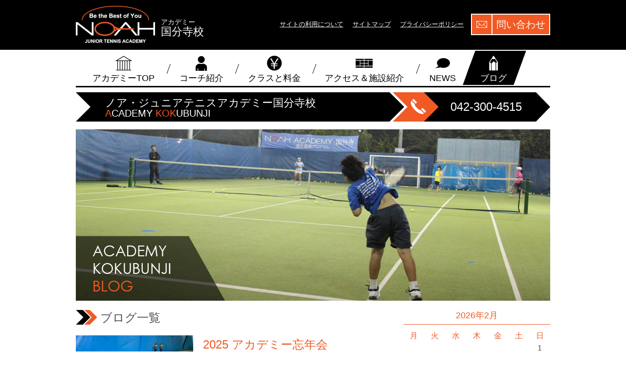

--- FILE ---
content_type: text/html; charset=UTF-8
request_url: https://academy.noahis.com/kokubunji/blog
body_size: 36121
content:
<!DOCTYPE html>
<html lang="ja">
<head>
	<meta charset="UTF-8">
	<meta http-equiv="X-UA-Compatible" content="IE=edge">
	<meta name="viewport" content="width=device-width">
	<meta name="format-detection" content="telephone=no">
	<title>ブログ一覧 - ノア・ジュニアテニスアカデミー国分寺校ノア・ジュニアテニスアカデミー国分寺校</title>
	<link rel="shortcut icon" href="https://academy.noahis.com/kokubunji/wp-content/themes/noa-academy-school/assets/images/favicon.ico">
	<link rel="apple-touch-icon" href="https://academy.noahis.com/kokubunji/wp-content/themes/noa-academy-school/assets/images/apple-touch-icon.png">
	<meta name='robots' content='index, follow, max-image-preview:large, max-snippet:-1, max-video-preview:-1' />
	<style>img:is([sizes="auto" i], [sizes^="auto," i]) { contain-intrinsic-size: 3000px 1500px }</style>
			<script>
			window.HTGA4 = {"debug":false,"cookie_notice_enabled":null,"cookie_notice_cookie_key":"htga4_","cookie_notice_duration_type":null,"cookie_notice_duration_value":null,"cookie_notice_overlay_enabled":null,"should_auto_consent":true,"one_year_seconds":31536000};
		</script>
		
	<!-- This site is optimized with the Yoast SEO plugin v26.8 - https://yoast.com/product/yoast-seo-wordpress/ -->
	<link rel="canonical" href="https://academy.noahis.com/kokubunji/blog" />
	<link rel="next" href="https://academy.noahis.com/kokubunji/blog/page/2" />
	<meta property="og:locale" content="ja_JP" />
	<meta property="og:type" content="article" />
	<meta property="og:title" content="ブログ一覧 - ノア・ジュニアテニスアカデミー国分寺校" />
	<meta property="og:url" content="https://academy.noahis.com/kokubunji/blog" />
	<meta property="og:site_name" content="ノア・ジュニアテニスアカデミー国分寺校" />
	<meta name="twitter:card" content="summary_large_image" />
	<script type="application/ld+json" class="yoast-schema-graph">{"@context":"https://schema.org","@graph":[{"@type":["WebPage","CollectionPage"],"@id":"https://academy.noahis.com/kokubunji/blog","url":"https://academy.noahis.com/kokubunji/blog","name":"ブログ一覧 - ノア・ジュニアテニスアカデミー国分寺校","isPartOf":{"@id":"https://academy.noahis.com/kokubunji/#website"},"datePublished":"2015-06-11T09:13:27+00:00","dateModified":"2015-06-11T09:16:10+00:00","breadcrumb":{"@id":"https://academy.noahis.com/kokubunji/blog#breadcrumb"},"inLanguage":"ja"},{"@type":"BreadcrumbList","@id":"https://academy.noahis.com/kokubunji/blog#breadcrumb","itemListElement":[{"@type":"ListItem","position":1,"name":"ホーム","item":"https://academy.noahis.com/kokubunji/"},{"@type":"ListItem","position":2,"name":"ブログ一覧"}]},{"@type":"WebSite","@id":"https://academy.noahis.com/kokubunji/#website","url":"https://academy.noahis.com/kokubunji/","name":"ノア・ジュニアテニスアカデミー国分寺校","description":"東京都国分寺市にあるジュニアテニスアカデミー","potentialAction":[{"@type":"SearchAction","target":{"@type":"EntryPoint","urlTemplate":"https://academy.noahis.com/kokubunji/?s={search_term_string}"},"query-input":{"@type":"PropertyValueSpecification","valueRequired":true,"valueName":"search_term_string"}}],"inLanguage":"ja"}]}</script>
	<!-- / Yoast SEO plugin. -->


<style id='classic-theme-styles-inline-css' type='text/css'>
/*! This file is auto-generated */
.wp-block-button__link{color:#fff;background-color:#32373c;border-radius:9999px;box-shadow:none;text-decoration:none;padding:calc(.667em + 2px) calc(1.333em + 2px);font-size:1.125em}.wp-block-file__button{background:#32373c;color:#fff;text-decoration:none}
</style>
<link rel='stylesheet' id='app-css' href='https://academy.noahis.com/kokubunji/wp-content/themes/noa-academy-school/assets/css/app.css?ver=20150727082527' type='text/css' media='all' />
<script type="text/javascript" src="https://academy.noahis.com/kokubunji/wp-includes/js/jquery/jquery.min.js?ver=3.7.1" id="jquery-core-js"></script>
<script type="text/javascript" src="https://academy.noahis.com/kokubunji/wp-includes/js/jquery/jquery-migrate.min.js?ver=3.4.1" id="jquery-migrate-js"></script>
<!--[if lt IE 9]>
<script type="text/javascript" src="https://academy.noahis.com/kokubunji/wp-content/themes/noa-academy-school/assets/js/vendor/html5shiv.js?ver=20150727082521" id="html5js-js"></script>
<![endif]-->
<link rel="https://api.w.org/" href="https://academy.noahis.com/kokubunji/wp-json/" /><style type="text/css">.recentcomments a{display:inline !important;padding:0 !important;margin:0 !important;}</style></head>
<body>
<!-- Google tag (gtag.js) -->
<script async src="https://www.googletagmanager.com/gtag/js?id=G-T9V7VM6MWV"></script>
<script>
  window.dataLayer = window.dataLayer || [];
  function gtag(){dataLayer.push(arguments);}
  gtag('js', new Date());

  gtag('config', 'G-T9V7VM6MWV');
</script>
<header class="site-header">
	<div class="site-header__inner">
		<div class="site-logo"><a href="https://academy.noahis.com/kokubunji"><img
					src="https://academy.noahis.com/kokubunji/wp-content/themes/noa-academy-school/assets/images/site_logo.png"
					alt="ノア・ジュニアテニスアカデミー国分寺校 | 東京都国分寺市にあるジュニアテニスアカデミー"/></a>
		</div>
		<div class="site-display-name">
						<span>アカデミー</span><br>
			国分寺校		</div>
		<div class="header-contact">
			<a href="https://academy.noahis.com/kokubunji/contact"><span>問い合わせ</span></a>
		</div>
		<ul class="utility-nav">
			<li><a href="https://academy.noahis.com/kokubunji/terms">サイトの利用について</a></li>
			<li><a href="https://academy.noahis.com/kokubunji/sitemap">サイトマップ</a></li>
			<li><a href="https://academy.noahis.com/kokubunji/privacy-policy">プライバシーポリシー</a></li>
		</ul>
	</div>
</header>
<div class="container">
	<nav class="menu-global_navigation-container"><ul id="menu-global_navigation" class="global-nav"><li id="menu-item-54" class="global-nav--school menu-item menu-item-type-post_type menu-item-object-page menu-item-home menu-item-54"><a href="https://academy.noahis.com/kokubunji/"><span>アカデミーTOP</span></a></li>
<li id="menu-item-55" class="global-nav--coach menu-item menu-item-type-post_type menu-item-object-page menu-item-55"><a href="https://academy.noahis.com/kokubunji/coach"><span>コーチ紹介</span></a></li>
<li id="menu-item-57" class="global-nav--corse-price menu-item menu-item-type-post_type menu-item-object-page menu-item-57"><a href="https://academy.noahis.com/kokubunji/class_price"><span>クラスと料金</span></a></li>
<li id="menu-item-60" class="global-nav--facility menu-item menu-item-type-post_type menu-item-object-page menu-item-60"><a href="https://academy.noahis.com/kokubunji/access-facility"><span>アクセス＆施設紹介</span></a></li>
<li id="menu-item-58" class="global-nav--news menu-item menu-item-type-post_type menu-item-object-page menu-item-58"><a href="https://academy.noahis.com/kokubunji/news"><span>NEWS</span></a></li>
<li id="menu-item-59" class="global-nav--blog menu-item menu-item-type-post_type menu-item-object-page current-menu-item page_item page-item-29 current_page_item current_page_parent menu-item-59"><a href="https://academy.noahis.com/kokubunji/blog" aria-current="page"><span>ブログ</span></a></li>
</ul></nav>	<ul class="site-title">
	<li>
		<div class="site-title__title">ノア・ジュニアテニスアカデミー国分寺校</div>
	<p class="site-title__subtitle">
		<span>A</span>CADEMY <span>KOK</span>UBUNJI	</p>
	</li>
			<li><a class="js-tel" href="tel:0423004515">042-300-4515</a></li>
		</ul>
<div class="page-container">
			<div class="blog_main_img">
			<img src="https://academy.noahis.com/kokubunji/wp-content/themes/noa-academy-school/assets/images/blog-header/kokubunji.jpg" alt="ノア・ジュニアテニスアカデミー国分寺校"/>		</div>
		<div class="main">
					<h1 class="page-title"><span></span>ブログ一覧</h1>
				<ul class="blogs-list">
								<li>
													<div class="blogs-list__thumbnail">
								<a href="https://academy.noahis.com/kokubunji/blog/7353">
									<img width="620" height="378" src="https://academy.noahis.com/kokubunji/wp-content/uploads/sites/2/2025/12/IMG_6116-620x378.jpeg" class="attachment-blogs-list size-blogs-list wp-post-image" alt="" decoding="async" fetchpriority="high" />								</a>
							</div>
												<div class="blogs-list__body">
							<div class="blogs-list__head">
								<h2 class="blogs-list__title">
									<a href="https://academy.noahis.com/kokubunji/blog/7353">2025 アカデミー忘年会</a>
								</h2>
								<time datetime="2025-12-30">
									2025/12/30								</time>
								アカデミー国分寺							</div>
							<p class="blogs-list__excerpt">こんにちは！今年最後のブログです。 今年もインドアの営業が一昨日前で終わり、昨日は大掃除と来期の準備でした。そしてその後、何とせ...</p>
							<a class="blogs-list__more" href="https://academy.noahis.com/kokubunji/blog/7353">続きを見る &raquo;</a>
						</div>
					</li>
										<li>
													<div class="blogs-list__thumbnail">
								<a href="https://academy.noahis.com/kokubunji/blog/7291">
									<img width="620" height="378" src="https://academy.noahis.com/kokubunji/wp-content/uploads/sites/2/2025/11/IMG_6062-620x378.jpeg" class="attachment-blogs-list size-blogs-list wp-post-image" alt="" decoding="async" />								</a>
							</div>
												<div class="blogs-list__body">
							<div class="blogs-list__head">
								<h2 class="blogs-list__title">
									<a href="https://academy.noahis.com/kokubunji/blog/7291">白子合宿　2025 ＃3</a>
								</h2>
								<time datetime="2025-11-24">
									2025/11/24								</time>
								アカデミー国分寺							</div>
							<p class="blogs-list__excerpt">おはようございます。今日は昨日から一変して快晴です！やっぱり白子はこうでなくっちゃ！今日も練習は丸１日。頑張らせないと！ 朝食は...</p>
							<a class="blogs-list__more" href="https://academy.noahis.com/kokubunji/blog/7291">続きを見る &raquo;</a>
						</div>
					</li>
										<li>
													<div class="blogs-list__thumbnail">
								<a href="https://academy.noahis.com/kokubunji/blog/7268">
									<img width="620" height="378" src="https://academy.noahis.com/kokubunji/wp-content/uploads/sites/2/2025/11/IMG_6032-620x378.jpeg" class="attachment-blogs-list size-blogs-list wp-post-image" alt="" decoding="async" />								</a>
							</div>
												<div class="blogs-list__body">
							<div class="blogs-list__head">
								<h2 class="blogs-list__title">
									<a href="https://academy.noahis.com/kokubunji/blog/7268">白子合宿　2025 ＃2</a>
								</h2>
								<time datetime="2025-11-23">
									2025/11/23								</time>
								アカデミー国分寺							</div>
							<p class="blogs-list__excerpt">おはようございます。と、外を見ると、空一面を雲が覆っていますし寒い… 予報だと雨も少し降るそうだし、外に出たくない… 気分を取り...</p>
							<a class="blogs-list__more" href="https://academy.noahis.com/kokubunji/blog/7268">続きを見る &raquo;</a>
						</div>
					</li>
										<li>
													<div class="blogs-list__thumbnail">
								<a href="https://academy.noahis.com/kokubunji/blog/7259">
									<img width="620" height="378" src="https://academy.noahis.com/kokubunji/wp-content/uploads/sites/2/2025/11/160359A2-835E-42A4-BD9C-AFC5401726A4-620x378.jpeg" class="attachment-blogs-list size-blogs-list wp-post-image" alt="" decoding="async" loading="lazy" />								</a>
							</div>
												<div class="blogs-list__body">
							<div class="blogs-list__head">
								<h2 class="blogs-list__title">
									<a href="https://academy.noahis.com/kokubunji/blog/7259">白子合宿　2025 ＃1</a>
								</h2>
								<time datetime="2025-11-22">
									2025/11/22								</time>
								アカデミー国分寺							</div>
							<p class="blogs-list__excerpt">こんにちは。今日から夏にやれなかった白子の合宿です。 いつも時間に余裕を持って家を出て、その分早く着くので、ホテル近くのラーメン...</p>
							<a class="blogs-list__more" href="https://academy.noahis.com/kokubunji/blog/7259">続きを見る &raquo;</a>
						</div>
					</li>
										<li>
													<div class="blogs-list__thumbnail">
								<a href="https://academy.noahis.com/kokubunji/blog/7199">
									<img width="620" height="378" src="https://academy.noahis.com/kokubunji/wp-content/uploads/sites/2/2025/11/IMG_5999-620x378.jpeg" class="attachment-blogs-list size-blogs-list wp-post-image" alt="" decoding="async" loading="lazy" />								</a>
							</div>
												<div class="blogs-list__body">
							<div class="blogs-list__head">
								<h2 class="blogs-list__title">
									<a href="https://academy.noahis.com/kokubunji/blog/7199">2025 ハロウィン仮装練習会</a>
								</h2>
								<time datetime="2025-11-01">
									2025/11/01								</time>
								アカデミー国分寺							</div>
							<p class="blogs-list__excerpt">こんにちは。お久しぶりです！暑かった（私はへーき！）夏から突然寒くなって、既に来年の夏が恋しくなっているこの頃ですが、皆さんはい...</p>
							<a class="blogs-list__more" href="https://academy.noahis.com/kokubunji/blog/7199">続きを見る &raquo;</a>
						</div>
					</li>
										<li>
													<div class="blogs-list__thumbnail">
								<a href="https://academy.noahis.com/kokubunji/blog/7172">
									<img width="620" height="378" src="https://academy.noahis.com/kokubunji/wp-content/uploads/sites/2/2025/08/IMG_5894-620x378.jpeg" class="attachment-blogs-list size-blogs-list wp-post-image" alt="" decoding="async" loading="lazy" />								</a>
							</div>
												<div class="blogs-list__body">
							<div class="blogs-list__head">
								<h2 class="blogs-list__title">
									<a href="https://academy.noahis.com/kokubunji/blog/7172">ノアアカデミー合同合宿　#４</a>
								</h2>
								<time datetime="2025-08-21">
									2025/08/21								</time>
								アカデミー国分寺							</div>
							<p class="blogs-list__excerpt">おはようございます。今日は合宿最終日ですが、今朝はラケットを持ったケイシロウの姿は確認しましたが、それ以外は誰もいません。まだ寝...</p>
							<a class="blogs-list__more" href="https://academy.noahis.com/kokubunji/blog/7172">続きを見る &raquo;</a>
						</div>
					</li>
										<li>
												<div class="blogs-list__body">
							<div class="blogs-list__head">
								<h2 class="blogs-list__title">
									<a href="https://academy.noahis.com/kokubunji/blog/7144">ノアアカデミー合同合宿　#３</a>
								</h2>
								<time datetime="2025-08-20">
									2025/08/20								</time>
								アカデミー国分寺							</div>
							<p class="blogs-list__excerpt">おはようございます。今朝は女子も朝練しています。国分寺はミクがテニスの格好でウロチョロしていて、さっきカナデがコートから帰ってい...</p>
							<a class="blogs-list__more" href="https://academy.noahis.com/kokubunji/blog/7144">続きを見る &raquo;</a>
						</div>
					</li>
										<li>
													<div class="blogs-list__thumbnail">
								<a href="https://academy.noahis.com/kokubunji/blog/7125">
									<img width="620" height="378" src="https://academy.noahis.com/kokubunji/wp-content/uploads/sites/2/2025/08/IMG_5847-620x378.jpeg" class="attachment-blogs-list size-blogs-list wp-post-image" alt="" decoding="async" loading="lazy" />								</a>
							</div>
												<div class="blogs-list__body">
							<div class="blogs-list__head">
								<h2 class="blogs-list__title">
									<a href="https://academy.noahis.com/kokubunji/blog/7125">ノアアカデミー合同合宿　#２</a>
								</h2>
								<time datetime="2025-08-19">
									2025/08/19								</time>
								アカデミー国分寺							</div>
							<p class="blogs-list__excerpt">おはようございます。まだ6：００前ですが、子供達はインドアでテニスをしています。昨日からタイヨウはケイシロウのテニスに協力的です...</p>
							<a class="blogs-list__more" href="https://academy.noahis.com/kokubunji/blog/7125">続きを見る &raquo;</a>
						</div>
					</li>
										<li>
													<div class="blogs-list__thumbnail">
								<a href="https://academy.noahis.com/kokubunji/blog/7107">
									<img width="620" height="378" src="https://academy.noahis.com/kokubunji/wp-content/uploads/sites/2/2025/08/IMG_5822-620x378.jpeg" class="attachment-blogs-list size-blogs-list wp-post-image" alt="" decoding="async" loading="lazy" />								</a>
							</div>
												<div class="blogs-list__body">
							<div class="blogs-list__head">
								<h2 class="blogs-list__title">
									<a href="https://academy.noahis.com/kokubunji/blog/7107">ノアアカデミー合同合宿　#１</a>
								</h2>
								<time datetime="2025-08-18">
									2025/08/18								</time>
								アカデミー国分寺							</div>
							<p class="blogs-list__excerpt">こんにちは！今日から全国のノアアカデミー合同合宿が始まりまります。ということで、朝６：３０に東京駅に集合してから新幹線に乗り込み...</p>
							<a class="blogs-list__more" href="https://academy.noahis.com/kokubunji/blog/7107">続きを見る &raquo;</a>
						</div>
					</li>
										<li>
													<div class="blogs-list__thumbnail">
								<a href="https://academy.noahis.com/kokubunji/blog/7060">
									<img width="479" height="378" src="https://academy.noahis.com/kokubunji/wp-content/uploads/sites/2/2025/08/IMG_5778-479x378.jpeg" class="attachment-blogs-list size-blogs-list wp-post-image" alt="" decoding="async" loading="lazy" />								</a>
							</div>
												<div class="blogs-list__body">
							<div class="blogs-list__head">
								<h2 class="blogs-list__title">
									<a href="https://academy.noahis.com/kokubunji/blog/7060">久々の近況</a>
								</h2>
								<time datetime="2025-08-11">
									2025/08/11								</time>
								アカデミー国分寺							</div>
							<p class="blogs-list__excerpt">皆さん、こんにちは！暑い日が続きますけど、皆さんはいかがお過ごしですか？私は帽子も被らず（蒸れるし、頭を締め付けられて不快だから...</p>
							<a class="blogs-list__more" href="https://academy.noahis.com/kokubunji/blog/7060">続きを見る &raquo;</a>
						</div>
					</li>
							</ul>
		<div class="pagination">
	<span aria-current="page" class="page-numbers current">1</span>
<a class="page-numbers" href="https://academy.noahis.com/kokubunji/blog/page/2">2</a>
<a class="page-numbers" href="https://academy.noahis.com/kokubunji/blog/page/3">3</a>
<a class="page-numbers" href="https://academy.noahis.com/kokubunji/blog/page/4">4</a>
<span class="page-numbers dots">&hellip;</span>
<a class="page-numbers" href="https://academy.noahis.com/kokubunji/blog/page/42">42</a></div>
	</div>
	<div class="sidebar">
	<div class="sidebar-widget"><div id="calendar_wrap" class="calendar_wrap"><table id="wp-calendar" class="wp-calendar-table">
	<caption>2026年2月</caption>
	<thead>
	<tr>
		<th scope="col" aria-label="月曜日">月</th>
		<th scope="col" aria-label="火曜日">火</th>
		<th scope="col" aria-label="水曜日">水</th>
		<th scope="col" aria-label="木曜日">木</th>
		<th scope="col" aria-label="金曜日">金</th>
		<th scope="col" aria-label="土曜日">土</th>
		<th scope="col" aria-label="日曜日">日</th>
	</tr>
	</thead>
	<tbody>
	<tr>
		<td colspan="6" class="pad">&nbsp;</td><td>1</td>
	</tr>
	<tr>
		<td>2</td><td>3</td><td id="today">4</td><td>5</td><td>6</td><td>7</td><td>8</td>
	</tr>
	<tr>
		<td>9</td><td>10</td><td>11</td><td>12</td><td>13</td><td>14</td><td>15</td>
	</tr>
	<tr>
		<td>16</td><td>17</td><td>18</td><td>19</td><td>20</td><td>21</td><td>22</td>
	</tr>
	<tr>
		<td>23</td><td>24</td><td>25</td><td>26</td><td>27</td><td>28</td>
		<td class="pad" colspan="1">&nbsp;</td>
	</tr>
	</tbody>
	</table><nav aria-label="前と次の月" class="wp-calendar-nav">
		<span class="wp-calendar-nav-prev"><a href="https://academy.noahis.com/kokubunji/blog/date/2025/12">&laquo; 12月</a></span>
		<span class="pad">&nbsp;</span>
		<span class="wp-calendar-nav-next">&nbsp;</span>
	</nav></div></div><div class="sidebar-widget"><form role="search" method="get" id="searchform" class="searchform" action="https://academy.noahis.com/kokubunji/">
				<div>
					<label class="screen-reader-text" for="s">検索:</label>
					<input type="text" value="" name="s" id="s" />
					<input type="submit" id="searchsubmit" value="検索" />
				</div>
			</form></div>
		<div class="sidebar-widget">
		<h2 class="sidebar-widget__title">最近の投稿</h2>
		<ul>
											<li>
					<a href="https://academy.noahis.com/kokubunji/blog/7353">2025 アカデミー忘年会</a>
									</li>
											<li>
					<a href="https://academy.noahis.com/kokubunji/blog/7291">白子合宿　2025 ＃3</a>
									</li>
											<li>
					<a href="https://academy.noahis.com/kokubunji/blog/7268">白子合宿　2025 ＃2</a>
									</li>
											<li>
					<a href="https://academy.noahis.com/kokubunji/blog/7259">白子合宿　2025 ＃1</a>
									</li>
											<li>
					<a href="https://academy.noahis.com/kokubunji/blog/7199">2025 ハロウィン仮装練習会</a>
									</li>
					</ul>

		</div><div class="sidebar-widget"><h2 class="sidebar-widget__title">最近のコメント</h2><ul id="recentcomments"><li class="recentcomments"><a href="https://academy.noahis.com/kokubunji/blog/7259#comment-224">白子合宿　2025 ＃1</a> に <span class="comment-author-link">高羅父</span> より</li><li class="recentcomments"><a href="https://academy.noahis.com/kokubunji/blog/7291#comment-223">白子合宿　2025 ＃3</a> に <span class="comment-author-link">水上</span> より</li><li class="recentcomments"><a href="https://academy.noahis.com/kokubunji/blog/7199#comment-222">2025 ハロウィン仮装練習会</a> に <span class="comment-author-link">ユート１＆アオイの母</span> より</li><li class="recentcomments"><a href="https://academy.noahis.com/kokubunji/blog/7172#comment-221">ノアアカデミー合同合宿　#４</a> に <span class="comment-author-link">水上</span> より</li><li class="recentcomments"><a href="https://academy.noahis.com/kokubunji/blog/7144#comment-220">ノアアカデミー合同合宿　#３</a> に <span class="comment-author-link">ミク母</span> より</li></ul></div></div>
</div>
</div>
<div class="page-to-top" id="js-page-to-top"><a href="#top">TOP</a></div>
<footer class="site-footer">
	<div class="site-footer__inner">
		<div class="footer-content">
			<div class="footer-logo"><a href="https://academy.noahis.com/kokubunji"><img
						src="https://academy.noahis.com/kokubunji/wp-content/themes/noa-academy-school/assets/images/site_logo.png"
						alt="ノア・ジュニアテニスアカデミー国分寺校 | 東京都国分寺市にあるジュニアテニスアカデミー"/></a>

				<div class="footer-contact">
					<a href="https://academy.noahis.com/kokubunji/contact"><span>CONTACT</span></a>
				</div>
			</div>
		</div>
		<div class="footer-nav">
			<h2 class="footer-nav__title">アカデミーサイト一覧</h2>
			<ul class="footer-nav-list">
				<li><a href="https://academy.noahis.com">ノア・ジュニアテニスアカデミー</a></li><li><a href="https://academy.noahis.com/kokubunji">ノア・ジュニアテニスアカデミー国分寺校</a></li><li><a href="https://academy.noahis.com/nishinomiya">ノア・ジュニアテニスアカデミー西宮校</a></li><li><a href="https://academy.noahis.com/takarazuka">ノア・ジュニアテニスアカデミー宝塚校</a></li><li><a href="https://academy.noahis.com/himeji">ノア・ジュニアテニスアカデミー姫路校</a></li><li><a href="https://academy.noahis.com/kobetarumi">ノア・ジュニアテニスアカデミー神戸垂水</a></li><li><a href="https://academy.noahis.com/ibaraki">ノア・ジュニアテニスアカデミー茨木校</a></li><li><a href="https://academy.noahis.com/kakogawa">ノア・ジュニアテニスアカデミー加古川校</a></li><li><a href="https://academy.noahis.com/awaza">ノア・ジュニアテニスアカデミー阿波座校</a></li>			</ul>
		</div>
					<div class="textwidget"><ul class="footer-bunnner"><li><a href="https://www.facebook.com/pages/%E3%83%8E%E3%82%A2%E3%82%A4%E3%83%B3%E3%83%89%E3%82%A2%E3%82%B9%E3%83%86%E3%83%BC%E3%82%B8-%E6%96%B0%E5%8D%92%E6%8E%A1%E7%94%A8/723881840972644" target="_blank"><img src="https://academy.noahis.com/wp-content/uploads/2017/06/bn-noah-facebook.jpg" alt=""ノアインドアステージ求人用Facebookアカウント/></a></li>
<!--<li><a href="https://tennis.jp/ken-onishi/" target="_blank"><img src="https://noahis.com/images/bn-under-09.jpg" alt=""/></a></li>-->
<li><a href="https://prtimes.jp" target="_blank"><img src="https://academy.noahis.com/wp-content/uploads/2022/09/PRTIMES-logo-academy.png" alt"PRTIMES"></a></li>

<!--<li><a href="https://tennis.jp/yuya-kibi/" target="_blank"><img src="//www.noahis.com/wp-content/uploads/sites/1/2015/01/kibi_yuya_blog_tennisjp.jpg" alt=""/></a></li>-->
</ul></div>
				<ul class="footer-utility-nav">
			<li><a href="https://academy.noahis.com/kokubunji/terms">サイトの利用について</a></li>
			<li><a href="https://academy.noahis.com/kokubunji/sitemap">サイトマップ</a></li>
			<li><a href="https://academy.noahis.com/kokubunji/privacy-policy">プライバシーポリシー</a></li>
		</ul>
	</div>
	<p class="copyright">
		<small>Copyright 2015 Noah Indoor Stage</small>
	</p>
</footer>
<script type="speculationrules">
{"prefetch":[{"source":"document","where":{"and":[{"href_matches":"\/kokubunji\/*"},{"not":{"href_matches":["\/kokubunji\/wp-*.php","\/kokubunji\/wp-admin\/*","\/kokubunji\/wp-content\/uploads\/sites\/2\/*","\/kokubunji\/wp-content\/*","\/kokubunji\/wp-content\/plugins\/*","\/kokubunji\/wp-content\/themes\/noa-academy-school\/*","\/kokubunji\/*\\?(.+)"]}},{"not":{"selector_matches":"a[rel~=\"nofollow\"]"}},{"not":{"selector_matches":".no-prefetch, .no-prefetch a"}}]},"eagerness":"conservative"}]}
</script>
<style id='global-styles-inline-css' type='text/css'>
:root{--wp--preset--aspect-ratio--square: 1;--wp--preset--aspect-ratio--4-3: 4/3;--wp--preset--aspect-ratio--3-4: 3/4;--wp--preset--aspect-ratio--3-2: 3/2;--wp--preset--aspect-ratio--2-3: 2/3;--wp--preset--aspect-ratio--16-9: 16/9;--wp--preset--aspect-ratio--9-16: 9/16;--wp--preset--color--black: #000000;--wp--preset--color--cyan-bluish-gray: #abb8c3;--wp--preset--color--white: #ffffff;--wp--preset--color--pale-pink: #f78da7;--wp--preset--color--vivid-red: #cf2e2e;--wp--preset--color--luminous-vivid-orange: #ff6900;--wp--preset--color--luminous-vivid-amber: #fcb900;--wp--preset--color--light-green-cyan: #7bdcb5;--wp--preset--color--vivid-green-cyan: #00d084;--wp--preset--color--pale-cyan-blue: #8ed1fc;--wp--preset--color--vivid-cyan-blue: #0693e3;--wp--preset--color--vivid-purple: #9b51e0;--wp--preset--gradient--vivid-cyan-blue-to-vivid-purple: linear-gradient(135deg,rgba(6,147,227,1) 0%,rgb(155,81,224) 100%);--wp--preset--gradient--light-green-cyan-to-vivid-green-cyan: linear-gradient(135deg,rgb(122,220,180) 0%,rgb(0,208,130) 100%);--wp--preset--gradient--luminous-vivid-amber-to-luminous-vivid-orange: linear-gradient(135deg,rgba(252,185,0,1) 0%,rgba(255,105,0,1) 100%);--wp--preset--gradient--luminous-vivid-orange-to-vivid-red: linear-gradient(135deg,rgba(255,105,0,1) 0%,rgb(207,46,46) 100%);--wp--preset--gradient--very-light-gray-to-cyan-bluish-gray: linear-gradient(135deg,rgb(238,238,238) 0%,rgb(169,184,195) 100%);--wp--preset--gradient--cool-to-warm-spectrum: linear-gradient(135deg,rgb(74,234,220) 0%,rgb(151,120,209) 20%,rgb(207,42,186) 40%,rgb(238,44,130) 60%,rgb(251,105,98) 80%,rgb(254,248,76) 100%);--wp--preset--gradient--blush-light-purple: linear-gradient(135deg,rgb(255,206,236) 0%,rgb(152,150,240) 100%);--wp--preset--gradient--blush-bordeaux: linear-gradient(135deg,rgb(254,205,165) 0%,rgb(254,45,45) 50%,rgb(107,0,62) 100%);--wp--preset--gradient--luminous-dusk: linear-gradient(135deg,rgb(255,203,112) 0%,rgb(199,81,192) 50%,rgb(65,88,208) 100%);--wp--preset--gradient--pale-ocean: linear-gradient(135deg,rgb(255,245,203) 0%,rgb(182,227,212) 50%,rgb(51,167,181) 100%);--wp--preset--gradient--electric-grass: linear-gradient(135deg,rgb(202,248,128) 0%,rgb(113,206,126) 100%);--wp--preset--gradient--midnight: linear-gradient(135deg,rgb(2,3,129) 0%,rgb(40,116,252) 100%);--wp--preset--font-size--small: 13px;--wp--preset--font-size--medium: 20px;--wp--preset--font-size--large: 36px;--wp--preset--font-size--x-large: 42px;--wp--preset--spacing--20: 0.44rem;--wp--preset--spacing--30: 0.67rem;--wp--preset--spacing--40: 1rem;--wp--preset--spacing--50: 1.5rem;--wp--preset--spacing--60: 2.25rem;--wp--preset--spacing--70: 3.38rem;--wp--preset--spacing--80: 5.06rem;--wp--preset--shadow--natural: 6px 6px 9px rgba(0, 0, 0, 0.2);--wp--preset--shadow--deep: 12px 12px 50px rgba(0, 0, 0, 0.4);--wp--preset--shadow--sharp: 6px 6px 0px rgba(0, 0, 0, 0.2);--wp--preset--shadow--outlined: 6px 6px 0px -3px rgba(255, 255, 255, 1), 6px 6px rgba(0, 0, 0, 1);--wp--preset--shadow--crisp: 6px 6px 0px rgba(0, 0, 0, 1);}:where(.is-layout-flex){gap: 0.5em;}:where(.is-layout-grid){gap: 0.5em;}body .is-layout-flex{display: flex;}.is-layout-flex{flex-wrap: wrap;align-items: center;}.is-layout-flex > :is(*, div){margin: 0;}body .is-layout-grid{display: grid;}.is-layout-grid > :is(*, div){margin: 0;}:where(.wp-block-columns.is-layout-flex){gap: 2em;}:where(.wp-block-columns.is-layout-grid){gap: 2em;}:where(.wp-block-post-template.is-layout-flex){gap: 1.25em;}:where(.wp-block-post-template.is-layout-grid){gap: 1.25em;}.has-black-color{color: var(--wp--preset--color--black) !important;}.has-cyan-bluish-gray-color{color: var(--wp--preset--color--cyan-bluish-gray) !important;}.has-white-color{color: var(--wp--preset--color--white) !important;}.has-pale-pink-color{color: var(--wp--preset--color--pale-pink) !important;}.has-vivid-red-color{color: var(--wp--preset--color--vivid-red) !important;}.has-luminous-vivid-orange-color{color: var(--wp--preset--color--luminous-vivid-orange) !important;}.has-luminous-vivid-amber-color{color: var(--wp--preset--color--luminous-vivid-amber) !important;}.has-light-green-cyan-color{color: var(--wp--preset--color--light-green-cyan) !important;}.has-vivid-green-cyan-color{color: var(--wp--preset--color--vivid-green-cyan) !important;}.has-pale-cyan-blue-color{color: var(--wp--preset--color--pale-cyan-blue) !important;}.has-vivid-cyan-blue-color{color: var(--wp--preset--color--vivid-cyan-blue) !important;}.has-vivid-purple-color{color: var(--wp--preset--color--vivid-purple) !important;}.has-black-background-color{background-color: var(--wp--preset--color--black) !important;}.has-cyan-bluish-gray-background-color{background-color: var(--wp--preset--color--cyan-bluish-gray) !important;}.has-white-background-color{background-color: var(--wp--preset--color--white) !important;}.has-pale-pink-background-color{background-color: var(--wp--preset--color--pale-pink) !important;}.has-vivid-red-background-color{background-color: var(--wp--preset--color--vivid-red) !important;}.has-luminous-vivid-orange-background-color{background-color: var(--wp--preset--color--luminous-vivid-orange) !important;}.has-luminous-vivid-amber-background-color{background-color: var(--wp--preset--color--luminous-vivid-amber) !important;}.has-light-green-cyan-background-color{background-color: var(--wp--preset--color--light-green-cyan) !important;}.has-vivid-green-cyan-background-color{background-color: var(--wp--preset--color--vivid-green-cyan) !important;}.has-pale-cyan-blue-background-color{background-color: var(--wp--preset--color--pale-cyan-blue) !important;}.has-vivid-cyan-blue-background-color{background-color: var(--wp--preset--color--vivid-cyan-blue) !important;}.has-vivid-purple-background-color{background-color: var(--wp--preset--color--vivid-purple) !important;}.has-black-border-color{border-color: var(--wp--preset--color--black) !important;}.has-cyan-bluish-gray-border-color{border-color: var(--wp--preset--color--cyan-bluish-gray) !important;}.has-white-border-color{border-color: var(--wp--preset--color--white) !important;}.has-pale-pink-border-color{border-color: var(--wp--preset--color--pale-pink) !important;}.has-vivid-red-border-color{border-color: var(--wp--preset--color--vivid-red) !important;}.has-luminous-vivid-orange-border-color{border-color: var(--wp--preset--color--luminous-vivid-orange) !important;}.has-luminous-vivid-amber-border-color{border-color: var(--wp--preset--color--luminous-vivid-amber) !important;}.has-light-green-cyan-border-color{border-color: var(--wp--preset--color--light-green-cyan) !important;}.has-vivid-green-cyan-border-color{border-color: var(--wp--preset--color--vivid-green-cyan) !important;}.has-pale-cyan-blue-border-color{border-color: var(--wp--preset--color--pale-cyan-blue) !important;}.has-vivid-cyan-blue-border-color{border-color: var(--wp--preset--color--vivid-cyan-blue) !important;}.has-vivid-purple-border-color{border-color: var(--wp--preset--color--vivid-purple) !important;}.has-vivid-cyan-blue-to-vivid-purple-gradient-background{background: var(--wp--preset--gradient--vivid-cyan-blue-to-vivid-purple) !important;}.has-light-green-cyan-to-vivid-green-cyan-gradient-background{background: var(--wp--preset--gradient--light-green-cyan-to-vivid-green-cyan) !important;}.has-luminous-vivid-amber-to-luminous-vivid-orange-gradient-background{background: var(--wp--preset--gradient--luminous-vivid-amber-to-luminous-vivid-orange) !important;}.has-luminous-vivid-orange-to-vivid-red-gradient-background{background: var(--wp--preset--gradient--luminous-vivid-orange-to-vivid-red) !important;}.has-very-light-gray-to-cyan-bluish-gray-gradient-background{background: var(--wp--preset--gradient--very-light-gray-to-cyan-bluish-gray) !important;}.has-cool-to-warm-spectrum-gradient-background{background: var(--wp--preset--gradient--cool-to-warm-spectrum) !important;}.has-blush-light-purple-gradient-background{background: var(--wp--preset--gradient--blush-light-purple) !important;}.has-blush-bordeaux-gradient-background{background: var(--wp--preset--gradient--blush-bordeaux) !important;}.has-luminous-dusk-gradient-background{background: var(--wp--preset--gradient--luminous-dusk) !important;}.has-pale-ocean-gradient-background{background: var(--wp--preset--gradient--pale-ocean) !important;}.has-electric-grass-gradient-background{background: var(--wp--preset--gradient--electric-grass) !important;}.has-midnight-gradient-background{background: var(--wp--preset--gradient--midnight) !important;}.has-small-font-size{font-size: var(--wp--preset--font-size--small) !important;}.has-medium-font-size{font-size: var(--wp--preset--font-size--medium) !important;}.has-large-font-size{font-size: var(--wp--preset--font-size--large) !important;}.has-x-large-font-size{font-size: var(--wp--preset--font-size--x-large) !important;}
</style>
<script type="text/javascript" src="https://academy.noahis.com/kokubunji/wp-content/themes/noa-academy-school/assets/js/vendor/jquery.flexslider.js?ver=20150727082521" id="flexslider-js"></script>
<script type="text/javascript" src="https://academy.noahis.com/kokubunji/wp-content/themes/noa-academy-school/assets/js/app.min.js?ver=20150727082523" id="appjs-js"></script>
</body>
</html>


--- FILE ---
content_type: text/css
request_url: https://academy.noahis.com/kokubunji/wp-content/themes/noa-academy-school/assets/css/app.css?ver=20150727082527
body_size: 35189
content:
@charset 'UTF-8';/*! normalize.css v3.0.2 | MIT License | git.io/normalize */html{font-family:sans-serif;-ms-text-size-adjust:100%;-webkit-text-size-adjust:100%}body{margin:0}article,aside,details,figcaption,figure,footer,header,hgroup,main,menu,nav,section,summary{display:block}audio,canvas,progress,video{display:inline-block;vertical-align:baseline}audio:not([controls]){display:none;height:0}[hidden],template{display:none}a{background-color:transparent}a:active,a:hover{outline:0}abbr[title]{border-bottom:1px dotted}b,strong{font-weight:700}dfn{font-style:italic}h1{font-size:2em;margin:.67em 0}mark{color:#000;background:#ff0}small{font-size:80%}sub,sup{font-size:75%;line-height:0;position:relative;vertical-align:baseline}sup{top:-.5em}sub{bottom:-.25em}img{border:0}svg:not(:root){overflow:hidden}figure{margin:1em 40px}hr{-webkit-box-sizing:content-box;box-sizing:content-box;height:0}pre{overflow:auto}code,kbd,pre,samp{font-family:monospace,monospace;font-size:1em}button,input,optgroup,select,textarea{font:inherit;margin:0;color:inherit}button{overflow:visible}button,select{text-transform:none}button,html input[type=button],input[type=reset],input[type=submit]{cursor:pointer;-webkit-appearance:button}button[disabled],html input[disabled]{cursor:default}button::-moz-focus-inner,input::-moz-focus-inner{padding:0;border:0}input{line-height:normal}input[type=checkbox],input[type=radio]{-webkit-box-sizing:border-box;box-sizing:border-box;padding:0}input[type=number]::-webkit-inner-spin-button,input[type=number]::-webkit-outer-spin-button{height:auto}input[type=search]{-webkit-box-sizing:content-box;box-sizing:content-box;-webkit-appearance:textfield}input[type=search]::-webkit-search-cancel-button,input[type=search]::-webkit-search-decoration{-webkit-appearance:none}fieldset{margin:0 2px;padding:.35em .625em .75em;border:1px solid silver}legend{padding:0;border:0}textarea{overflow:auto}optgroup{font-weight:700}table{border-spacing:0;border-collapse:collapse}td,th{padding:0}html{font-size:62.5%}body{font-family:Helvetica,Verdana,'ヒラギノ角ゴ ProN W3',Hiragino Kaku Gothic ProN,'メイリオ',Meiryo,sans-serif;font-size:1.6em;line-height:1.6;min-width:990px;word-wrap:break-word;color:#4d4d4d}img{max-width:100%;height:auto;vertical-align:bottom}.clearfix:before,.clearfix:after{display:table;content:''}.clearfix:after{clear:both}.container{width:970px;margin:0 auto}@font-face{font-family:noah-academy;src:url(../fonts/noah-academy.eot?rljk3q);src:url(../fonts/noah-academy.eot?#iefixrljk3q) format('embedded-opentype'),url(../fonts/noah-academy.woff?rljk3q) format('woff'),url(../fonts/noah-academy.ttf?rljk3q) format('truetype'),url(../fonts/noah-academy.svg?rljk3q#noah-academy) format('svg')}.global-nav--blog span:before{content:'\e602'}.global-nav--coach span:before{content:'\e603'}.global-nav--corse-price span:before{content:'\e604'}.global-nav--facility span:before{content:'\e605'}.header-contact>a:before,.footer-contact>a:before{content:'\e606'}.global-nav--news span:before{content:'\e608'}.global-nav--school span:before{content:'\e609'}.site-title>li:last-child:after{content:'\e60a'}.lightbox-overlay{position:fixed;z-index:10000;top:0;left:0;display:none;width:100%;height:100%;opacity:.75;filter:alpha(opacity=75);background:#000}.lightbox-img{position:fixed;z-index:11000;top:40%;left:50%;display:none;width:auto;margin:10px;-webkit-transform:translate(-50%,-50%);-ms-transform:translate(-50%,-50%);transform:translate(-50%,-50%);border:4px solid #fff}.lightbox-close{line-height:20px;position:absolute;top:-16px;right:-13px;width:20px;height:20px;padding:5px;content:'';cursor:pointer;text-align:center;border-radius:15px;background-color:#fff}.site-header{position:relative;min-height:102px;background-color:#000}.site-header:before,.site-header:after{display:table;content:''}.site-header:after{clear:both}.site-header__inner{width:970px;margin:0 auto}.site-logo{float:left;width:162px;margin:12px 0 0}.site-logo>a{display:block}.site-display-name{font-size:22px;line-height:1;float:left;margin-top:32px;margin-left:12px;color:#fff}.site-display-name>span{font-size:14px}.utility-nav{font-size:13px;font-size:1.3rem;float:right;margin:0;margin-top:40px;padding:0;list-style-type:none}.utility-nav>li{display:inline-block;margin-right:15px}.utility-nav a{color:#fff}.utility-nav a:hover{text-decoration:none}.header-contact{float:right;width:162px;margin-top:28px}.header-contact:before,.header-contact:after{display:table;content:''}.header-contact:after{clear:both}.header-contact>a{font-size:20px;font-size:2rem;line-height:40px;position:relative;display:block;float:right;width:116px;text-align:center;text-decoration:none;color:#fff;border:2px solid #fff;background-color:#f15a24}.header-contact>a:hover{opacity:.8;filter:alpha(opacity=80)}.header-contact>a:before{font-family:noah-academy;font-size:30px;font-size:3rem;font-weight:400;font-style:normal;font-variant:normal;line-height:1;line-height:40px;position:absolute;top:-2px;left:-44px;width:40px;text-transform:none;border:2px solid #fff;border-right:0;background-color:#f15a24;speak:none}.global-nav{height:70px;margin:0;margin-bottom:10px;padding:0;padding:2px 0 2px 13px;list-style-type:none;border-bottom:3px solid #000}.global-nav:before,.global-nav:after{display:table;content:''}.global-nav:after{clear:both}.global-nav>li{position:relative;float:left;text-align:center;white-space:nowrap;color:#000}.global-nav a{font-size:18px;font-size:1.8rem;display:block;-webkit-transform:skewX(-20deg);-ms-transform:skewX(-20deg);transform:skewX(-20deg);text-decoration:none;color:#000}.global-nav a:hover{color:#fff;background-color:#000}.global-nav a:after{position:absolute;top:50%;right:-1px;height:20px;content:'';-webkit-transform:translateY(-40%);-ms-transform:translateY(-40%);transform:translateY(-40%);border-right:1px solid #000}.global-nav a:hover:after{border:none}.global-nav .current_page_parent a,.global-nav .current_page_item a{color:#fff;background-color:#000}.global-nav .current_page_parent a:after,.global-nav .current_page_item a:after{border:none}.global-nav span{display:block;padding:42px 25px 0;-webkit-transform:skewX(20deg) translateX(-2%);-ms-transform:skewX(20deg) translateX(-2%);transform:skewX(20deg) translateX(-2%)}.global-nav .global-nav--school span:before,.global-nav--school .global-nav span:before,.global-nav .global-nav--coach span:before,.global-nav--coach .global-nav span:before,.global-nav .global-nav--corse-price span:before,.global-nav--corse-price .global-nav span:before,.global-nav .global-nav--facility span:before,.global-nav--facility .global-nav span:before,.global-nav .global-nav--news span:before,.global-nav--news .global-nav span:before,.global-nav .global-nav--blog span:before,.global-nav--blog .global-nav span:before{font-size:40px;font-size:4rem;position:absolute;top:6px;right:50%;-webkit-transform:translateX(50%);-ms-transform:translateX(50%);transform:translateX(50%)}.global-nav--school span:before{font-family:noah-academy;font-weight:400;font-style:normal;font-variant:normal;line-height:1;text-transform:none;speak:none}.global-nav--coach span:before{font-family:noah-academy;font-weight:400;font-style:normal;font-variant:normal;line-height:1;text-transform:none;speak:none}.global-nav--corse-price span:before{font-family:noah-academy;font-weight:400;font-style:normal;font-variant:normal;line-height:1;text-transform:none;speak:none}.global-nav--facility span:before{font-family:noah-academy;font-weight:400;font-style:normal;font-variant:normal;line-height:1;text-transform:none;speak:none}.global-nav--news span:before{font-family:noah-academy;font-weight:400;font-style:normal;font-variant:normal;line-height:1;text-transform:none;speak:none}.global-nav--blog span:before{font-family:noah-academy;font-weight:400;font-style:normal;font-variant:normal;line-height:1;text-transform:none;speak:none}.site-title{font-size:20px;font-size:2rem;line-height:60px;position:relative;clear:both;overflow:hidden;margin:0;margin-bottom:16px;padding:0;list-style-type:none;color:#fff}.site-title:before{position:absolute;z-index:1;top:0;left:0;content:'';border-width:1.5em 0 1.5em 1.5em;border-style:solid;border-color:#000 #000 #000 #fff}.site-title:after{position:absolute;top:-1px;right:0;content:'';border-width:31px 0 31px 30px;border-style:solid;border-color:#fff #fff #fff #000}.site-title>li{position:relative;float:left;background-color:#000}.site-title>li:first-child{width:680px}.site-title>li:last-child{width:290px;text-indent:86px}.site-title>li:last-child a,.site-title>li:last-child span{font-size:24px;font-size:2.4rem;display:block;color:#fff}.site-title>li:last-child:before{position:absolute;top:8px;left:-62px;width:44px;height:44px;content:'';-webkit-transform:rotate(45deg);-ms-transform:rotate(45deg);transform:rotate(45deg);-webkit-box-shadow:3px -3px 0 2px #fff,25px -25px 0 25px #f15a24;box-shadow:3px -3px 0 2px #fff,25px -25px 0 25px #f15a24}.site-title>li:last-child:after{font-family:noah-academy;font-size:40px;font-size:4rem;font-weight:400;font-style:normal;font-variant:normal;line-height:1;position:absolute;z-index:1;top:10px;left:0;text-indent:0;text-transform:none;speak:none}.site-title__title{font-size:22px;font-size:2.2rem;font-weight:400;position:relative;top:-8px;left:60px;margin:0}.site-title__subtitle{font-family:Century Gothic,Helvetica,Verdana,'ヒラギノ角ゴ ProN W3',Hiragino Kaku Gothic ProN,'メイリオ',Meiryo,sans-serif;position:absolute;top:13px;left:60px;margin:0}.site-title__subtitle span{color:#f15a24}.slider-wrapper{margin-top:-6px;margin-bottom:18px;padding-bottom:20px;border-bottom:2px solid #000}.slides,.flex-control-nav,.flex-direction-nav{margin:0;padding:0;list-style:none}.flexslider{position:relative;margin:0 0 25px}.slides:after{line-height:0;display:block;visibility:hidden;clear:both;height:0;content:'.'}.slides{-webkit-transition:-webkit-transform 1300ms cubic-bezier(.165,.84,.44,1);transition:transform 1300ms cubic-bezier(.165,.84,.44,1)}.flexslider .slides>li{-webkit-backface-visibility:hidden;backface-visibility:hidden}.slides>li:nth-child(n+2){display:none}.flex-direction-nav a{position:absolute;z-index:10;top:50%;display:block;-webkit-transform:translateY(-50%);-ms-transform:translateY(-50%);transform:translateY(-50%);white-space:nowrap;text-decoration:none;text-indent:-99%}.slides li a{display:block}.flex-direction-nav .flex-next{right:-46px}.flex-direction-nav .flex-next:before{position:absolute;z-index:1;top:10px;right:10px;width:40px;height:40px;content:'';-webkit-transform:rotate(45deg);-ms-transform:rotate(45deg);transform:rotate(45deg);border-width:4px;border-style:solid;border-color:#000 #000 transparent transparent}.flex-direction-nav .flex-prev{left:-46px}.flex-direction-nav .flex-prev:before{position:absolute;z-index:1;top:10px;left:10px;width:40px;height:40px;content:'';-webkit-transform:rotate(-135deg);-ms-transform:rotate(-135deg);transform:rotate(-135deg);border-width:4px;border-style:solid;border-color:#000 #000 transparent transparent}.flex-direction-nav .flex-next,.flex-direction-nav .flex-prev{width:46px;height:66px}.flex-control-nav{position:absolute;bottom:-36px;width:100%;text-align:center}.flex-control-nav li{display:inline-block;margin:0 6px}.flex-control-paging li a{display:block;overflow:hidden;width:11px;height:11px;cursor:pointer;white-space:nowrap;text-indent:100%;border-radius:20px;background:#666}.flex-control-paging li a:hover{background:#333}.flex-control-paging li .flex-active{cursor:default;background:#f15a24}.recent-content{margin-bottom:15px}.recent-content:before,.recent-content:after{display:table;content:''}.recent-content:after{clear:both}.recent-news{position:relative;float:left;width:475px}.recent-blog{position:relative;float:right;width:475px}.recent-title{font-family:Century Gothic,Helvetica,Verdana,'ヒラギノ角ゴ ProN W3',Hiragino Kaku Gothic ProN,'メイリオ',Meiryo,sans-serif;font-weight:400;margin:0}.recent-more{position:absolute;top:12px;right:0;margin:0}.recent-more:before{position:absolute;top:3px;left:-12px;content:'';border-width:8px;border-style:solid;border-color:transparent transparent transparent #000}.recent-more a{text-decoration:none;color:#4d4d4d}.recent-more a:hover{text-decoration:underline}.recent-list{margin:0;padding:0;padding-top:10px;list-style-type:none;border-top:1px solid #000}.recent-list>li{position:relative;margin-bottom:5px}.recent-list>li:hover{opacity:.8;filter:alpha(opacity=80)}.recent-list a{text-decoration:none;color:#fff}.recent-list a:before{position:absolute;top:0;right:0;display:block;width:30px;height:100%;content:'';background-color:#f15a24}.recent-list a:after{position:absolute;z-index:1;top:50%;right:12px;width:10px;height:10px;margin-top:-6px;content:'';-webkit-transform:rotate(45deg);-ms-transform:rotate(45deg);transform:rotate(45deg);border-width:2px;border-style:solid;border-color:#fff #fff transparent transparent}.recent-list__img{float:left;overflow:hidden;width:140px;height:82px;margin-right:5px}.recent-list__text{overflow:hidden;-webkit-box-sizing:border-box;box-sizing:border-box;height:82px;padding:1em 3.5em 0 1.5em;background-color:#000}.recent-list__text p{display:-webkit-box;overflow:hidden;margin:0;-webkit-box-orient:vertical;-webkit-line-clamp:2}.recent-list__text time{margin-left:5px}.recent-list__meta{font-size:12px;font-size:1.2rem;position:absolute;right:42px;bottom:0}.contact-form{margin:2em 0 4em}.contact-form>dt{margin-bottom:.5em}.contact-form>dt>span{font-weight:700;margin-left:5px;color:#f00}.contact-form>dd{margin:0 0 1em}.contact-form input[type=text]{-webkit-box-sizing:border-box;box-sizing:border-box;max-width:360px;padding:.5em 9px;color:#777;border:1px solid #ccc;border-radius:0;-webkit-appearance:none}.contact-form textarea{float:none;-webkit-box-sizing:border-box;box-sizing:border-box;width:80%;height:200px;padding:.5em 9px;color:#777;border:1px solid #ccc;border-radius:0;-webkit-appearance:none}.contact-form input[type=submit]{min-width:100px;padding:.5em 1em;color:#fff;border:0;border-radius:0;background-color:#f15a24;-webkit-appearance:none}.contact-form input[type=submit]:hover{background-color:#d4420e}.site-footer{margin-top:45px;padding-top:20px;background-color:#000}.site-footer__inner{width:970px;margin:0 auto}.site-footer__inner:before,.site-footer__inner:after{display:table;content:''}.site-footer__inner:after{clear:both}.footer-logo a{display:block}.copyright{font-size:18px;font-size:1.8rem;margin:15px 0 0;padding:4px 0 5px;text-align:center;color:#fff;background-color:#f15a24}.copyright small{width:970px;margin:0 auto;margin-top:20px}.footer-contact{width:162px;margin-top:20px}.footer-contact:before,.footer-contact:after{display:table;content:''}.footer-contact:after{clear:both}.footer-contact>a{font-size:20px;font-size:2rem;line-height:40px;position:relative;display:block;float:right;width:116px;text-align:center;text-decoration:none;color:#fff;border:2px solid #fff;background-color:#f15a24}.footer-contact>a:hover{opacity:.8;filter:alpha(opacity=80)}.footer-contact>a:before{font-family:noah-academy;font-size:30px;font-size:3rem;font-weight:400;font-style:normal;font-variant:normal;line-height:1;line-height:40px;position:absolute;top:-2px;left:-44px;width:40px;text-transform:none;border:2px solid #fff;border-right:0;background-color:#f15a24;speak:none}.footer-content{float:left;overflow:hidden;width:162px;margin-bottom:30px}.footer-pmark{margin:20px 0}.footer-pmark__text{font-size:8px;font-size:.8rem;color:#fff}.footer-nav{float:right;margin:30px 0}.footer-nav__title{font-size:17px;font-size:1.7rem;font-weight:400;float:left;margin:0;color:#fff}.footer-nav-list{float:left;width:530px;margin:0;margin-left:1.5em;padding:0;padding-left:1.5em;list-style-type:none;border-left:1px solid #fff}.footer-nav-list a{text-decoration:none;color:#fff}.footer-nav-list a:hover{text-decoration:underline}.footer-nav-list>li{position:relative;float:left;width:240px;padding-left:1em}.footer-nav-list>li:before{position:absolute;top:6px;left:-4px;width:4px;height:4px;content:'';-webkit-transform:rotate(45deg);-ms-transform:rotate(45deg);transform:rotate(45deg);border-width:3px;border-style:solid;border-color:#f15a24 #f15a24 transparent transparent}.footer-nav-list>li:nth-child(2n+1){clear:both}.footer-bunnner{clear:both;margin:0;padding:0;list-style-type:none;text-align:center}.footer-bunnner:before,.footer-bunnner:after{display:table;content:''}.footer-bunnner:after{clear:both}.footer-bunnner li{display:inline-block;width:184px;margin-left:8px}.footer-bunnner li:first-child{margin-left:0}.footer-bunnner li:hover{opacity:.8;filter:alpha(opacity=80)}.footer-utility-nav{clear:both;margin:0;margin-top:20px;padding:0;list-style-type:none;text-align:center}.footer-utility-nav>li{display:inline-block;color:#fff}.footer-utility-nav>li:before{content:' / '}.footer-utility-nav>li:first-child:before{content:''}.footer-utility-nav a{font-size:14px;font-size:1.4rem;text-decoration:none;color:#fff}.footer-utility-nav a:hover{text-decoration:underline}.page-to-top{font-family:Century Gothic,Helvetica,Verdana,'ヒラギノ角ゴ ProN W3',Hiragino Kaku Gothic ProN,'メイリオ',Meiryo,sans-serif;position:fixed;z-index:99999;right:10px;bottom:10px;display:none}.page-to-top>a{font-size:20px;font-size:2rem;position:relative;display:block;width:60px;height:35px;padding-top:20px;text-align:center;text-decoration:none;color:#000;border:3px solid #000;background-color:#fff}.page-to-top>a:before{position:absolute;top:-6px;left:50%;content:'';-webkit-transform:translateX(-50%);-ms-transform:translateX(-50%);transform:translateX(-50%);border-width:15px 10px;border-style:solid;border-color:transparent transparent #000}.sidebar{float:right;width:300px}.sidebar-widget{margin-bottom:2em}.sidebar-widget:before,.sidebar-widget:after{display:table;content:''}.sidebar-widget:after{clear:both}.sidebar-widget__title{font-size:18px;font-size:1.8rem;font-weight:400;margin-bottom:10px;padding-bottom:4px;color:#f15a24;border-bottom:1px solid #f15a24}.sidebar-widget__title+ul{margin:0;padding:0;list-style-type:none}.sidebar-widget__title+ul>li{position:relative;margin-bottom:.5em;padding-left:1em}.sidebar-widget__title+ul>li:before{position:absolute;top:6px;left:-4px;width:4px;height:4px;content:'';-webkit-transform:rotate(45deg);-ms-transform:rotate(45deg);transform:rotate(45deg);border-width:3px;border-style:solid;border-color:#f15a24 #f15a24 transparent transparent}.sidebar-widget__title+ul a{color:#4d4d4d}#wp-calendar{width:300px;border-collapse:collapse}#wp-calendar caption{font-size:18px;font-size:1.8rem;margin-bottom:10px;padding-bottom:4px;color:#f15a24;border-bottom:1px solid #f15a24}#wp-calendar th{font-weight:400;color:#f15a24}#wp-calendar td{text-align:center}#wp-calendar #today{color:#fff;background-color:#f15a24}#wp-calendar #today>a{color:#fff}#wp-calendar a{color:#f15a24}#wp-calendar #prev{padding-left:1em;text-align:left}#wp-calendar #next{padding-right:1em;text-align:right}#wp-calendar #next,#wp-calendar #prev{padding-top:.5em}#search{padding-top:0;padding-bottom:0}#s{float:left;-webkit-box-sizing:border-box;box-sizing:border-box;width:80%;height:36px;padding:.5em 9px;color:#777;border:1px solid #ccc;border-right:none;border-radius:0;-webkit-appearance:none}.screen-reader-text{display:none}#searchsubmit{font-weight:400;float:left;width:20%;height:36px;margin:0;padding:0;color:#fff;border:none;border-radius:0;background-color:#f15a24;-webkit-appearance:none}#searchsubmit:hover{opacity:.8;filter:alpha(opacity=80)}.entry-content .comments{margin-top:2em}.entry-content .comments__number{font-weight:400;margin:0 0 1em;padding-left:10px;border-bottom:1px solid #f15a24;border-left:6px solid #f15a24}.entry-content .comments__list{margin:0;padding:0;list-style-type:none}.entry-content .comments__list>li{margin-bottom:1em;padding-bottom:1em;border-bottom:1px dashed #f15a24}.entry-content .comments .avatar{float:left;margin-right:10px}.entry-content .comments .comment-meta{font-size:14px;font-size:1.4rem;display:inline-block}.comment-form{margin:2em 0 1em}.comment-form>dt{margin-bottom:.5em}.comment-form>dt>span{font-weight:700;margin-left:5px;color:#f00}.comment-form>dd{margin:0 0 1em}.comment-form input{-webkit-box-sizing:border-box;box-sizing:border-box;max-width:360px;padding:.5em 9px;color:#777;border:1px solid #ccc;border-radius:0;-webkit-appearance:none}.comment-form textarea{float:none;-webkit-box-sizing:border-box;box-sizing:border-box;width:80%;height:200px;padding:.5em 9px;color:#777;border:1px solid #ccc;border-radius:0;-webkit-appearance:none}.form-submit input[type=submit]{min-width:100px;padding:.5em 1em;color:#fff;border:0;border-radius:0;background-color:#f15a24;-webkit-appearance:none}.form-submit input[type=submit]:hover{background-color:#d4420e}.pagination{margin:2em 0;padding:0;list-style-type:none;text-align:center}.pagination>a,.pagination>span{display:inline-block}.pagination a{-webkit-box-sizing:border-box;box-sizing:border-box;padding:8px 10px 6px;text-decoration:none;color:#000;border:1px solid #ddd;background:#eee}.pagination a:hover{background-color:#ddd}.pagination>.current{padding:10px 10px 8px;color:#fff;border:none;background:#f15a24}.prev-next-nav{margin:0;margin:1.5em 0 0;padding:0;padding-top:1em;list-style-type:none;border-top:1px solid #f15a24}.prev-next-nav:before,.prev-next-nav:after{display:table;content:''}.prev-next-nav:after{clear:both}.prev-next-nav>li{position:relative;width:45%}.prev-next-nav>li:before{position:absolute;top:51%;display:block;width:4px;height:4px;content:'';border-width:3px;border-style:solid;border-color:#f15a24 #f15a24 transparent transparent}.prev-next-nav>li>a{color:#f15a24}.prev-next-nav>li>a:hover{text-decoration:none}.prev-next-nav--prev{float:left;padding-left:1em}.prev-next-nav--prev:before{left:2px;-webkit-transform:translateY(-70%) rotate(-135deg);-ms-transform:translateY(-70%) rotate(-135deg);transform:translateY(-70%) rotate(-135deg)}.prev-next-nav--next{float:right;padding-right:1em;text-align:right}.prev-next-nav--next:before{right:2px;-webkit-transform:translateY(-70%) rotate(45deg);-ms-transform:translateY(-70%) rotate(45deg);transform:translateY(-70%) rotate(45deg)}.archive-list{margin:0;padding:0;list-style-type:none}.archive-list>li{position:relative}.archive-list>li:before{position:absolute;top:15px;left:3px;width:6px;height:6px;content:'';-webkit-transform:rotate(45deg);-ms-transform:rotate(45deg);transform:rotate(45deg);border-width:1px;border-style:solid;border-color:#000 #000 transparent transparent}.archive-list a{display:block;padding:.5em 0 .5em 20px;text-decoration:none;color:#4d4d4d}.archive-list a:hover{background-color:#eee}.archive-list__cat{font-size:12px;font-size:1.2rem;margin-left:6px;padding:2px 4px 0;border:1px solid #000;background-color:#fff}.archive-list__title{font-size:16px;font-size:1.6rem;font-weight:400;display:inline;border-bottom:none}.archive-more{margin:1em 0 0;text-align:center}.archive-more>a{font-size:14px;font-size:1.4rem;display:inline-block;padding:8px 40px;cursor:pointer;color:#fff;background-color:#f15a24}.archive-more>a:hover{opacity:.8;filter:alpha(opacity=80)}.blogs-list{margin:0;padding:0;list-style-type:none}.blogs-list>li{margin-bottom:1em;padding-bottom:1em;border-bottom:1px dashed #f15a24}.blogs-list>li:before,.blogs-list>li:after{display:table;content:''}.blogs-list>li:after{clear:both}.blogs-list a{text-decoration:none;color:#f15a24}.blogs-list a:hover{text-decoration:underline}.blogs-list time{margin-right:.5em}.blogs-list__thumbnail{float:left;width:240px;margin-right:20px}.blogs-list__thumbnail a{display:block}.blogs-list__thumbnail:hover{opacity:.8;filter:alpha(opacity=80)}.blogs-list__title{font-weight:400;margin:0}.blogs-list__excerpt{margin:1em 0 .5em}.blogs-list__more{float:right}.blog_main_img{margin-bottom:16px}.page-container{margin-bottom:6em}.page-container:before,.page-container:after{display:table;content:''}.page-container:after{clear:both}.page-title{font-family:Century Gothic,Helvetica,Verdana,'ヒラギノ角ゴ ProN W3',Hiragino Kaku Gothic ProN,'メイリオ',Meiryo,sans-serif;font-size:24px;font-size:2.4rem;font-weight:400;position:relative;margin:0 0 .7em;text-indent:50px}.page-title>span{position:absolute;top:3px;left:-3px;overflow:hidden;width:46px;height:30px}.page-title>span:before{position:absolute;top:50%;left:-23px;width:26px;height:26px;margin-top:-23px;content:'';-webkit-transform:rotate(45deg);-ms-transform:rotate(45deg);transform:rotate(45deg);border-width:10px;border-style:solid;border-color:#000 #000 transparent transparent;-webkit-box-shadow:2px -2px #fff,10px -10px #f15a24;box-shadow:2px -2px #fff,10px -10px #f15a24}.main{float:left;width:640px}.top-program__title{font-family:Century Gothic,Helvetica,Verdana,'ヒラギノ角ゴ ProN W3',Hiragino Kaku Gothic ProN,'メイリオ',Meiryo,sans-serif;font-weight:400;border-bottom:1px solid #000}.top-program__img{margin-top:60px;margin-bottom:30px;text-align:center}.top-program__list{margin:0;padding:0;list-style-type:none}.top-program__list-title{font-size:20px;font-size:2rem;font-weight:400;margin-bottom:0}.top-program__list-text{margin:0}.top-program__more{text-align:right}.top-program__more a{position:relative;text-decoration:none;color:#000}.top-program__more a:hover{text-decoration:underline}.top-program__more a:before{position:absolute;top:0;left:-12px;content:'';border-width:8px;border-style:solid;border-color:transparent transparent transparent #000}.entry-content .page-coach:before,.entry-content .page-coach:after{display:table;content:''}.entry-content .page-coach:after{clear:both}.entry-content .page-coach:nth-child(n+2){margin-top:3em;padding-top:3em;border-top:1px dashed #000}.entry-content .page-coach__title{font-size:28px;font-size:2.8rem;float:right;width:490px;margin:0 0 .5em;border-bottom:2px solid #000}.entry-content .page-coach__title>span{font-size:20px;font-size:2rem;margin-left:.5em}.entry-content .page-coach__img{position:relative;float:left;width:455px}.entry-content .page-coach__img>img{width:435px;margin:0 10px}.entry-content .page-coach__caption{position:relative;display:table;-webkit-box-sizing:border-box;box-sizing:border-box;width:100%;padding:6px 25px;background:-webkit-gradient(linear,left top,left bottom,color-stop(7%,#36393e),to(#000));background:-webkit-linear-gradient(top,#36393e 7%,#000 100%);background:linear-gradient(to bottom,#36393e 7%,#000 100%)}.entry-content .page-coach__caption>span{font-family:Century Gothic,Helvetica,Verdana,'ヒラギノ角ゴ ProN W3',Hiragino Kaku Gothic ProN,'メイリオ',Meiryo,sans-serif;color:#fff}.entry-content .page-coach__caption:before{position:absolute;top:-10px;left:0;content:'';border-width:5px;border-style:solid;border-color:transparent #f00 #f00 transparent}.entry-content .page-coach__caption:after{position:absolute;top:-10px;right:0;content:'';border-width:5px;border-style:solid;border-color:transparent transparent #f00 #f00}.entry-content .page-coach__caption--logo{width:110px}.entry-content .page-coach__caption>span{font-size:20px;font-size:2rem;display:table-cell;text-align:right;vertical-align:middle}.entry-content .page-coach__detail{float:right;width:490px;margin:0}.entry-content .page-coach__detail>dt{float:left;margin-bottom:5px}.entry-content .page-coach__detail>dd{margin:0 0 5px;padding:0 0 0 110px;border-bottom:1px dashed #000}.entry-content .page-coach__detail>dd:last-of-type{border-bottom:none}.entry-content .page-coach__detail--message+dd{float:none;clear:both;margin:0;padding:0}.entry-content .access__nav{margin:0;margin-bottom:2em;padding:0;list-style-type:none}.entry-content .access__nav>li{display:inline-block;margin-left:.5em}.entry-content .access__nav>li:first-child{margin-left:0}.entry-content .access__nav a{font-size:14px;font-size:1.4rem;line-height:32px;display:block;min-width:140px;text-align:center;text-decoration:none;color:#fff;background-color:#f15a24}.entry-content .access__nav a:hover{opacity:.8;filter:alpha(opacity=80)}.entry-content .access__title{font-weight:400;margin:0 0 1.5em;padding-left:10px;border-bottom:1px solid #f15a24;border-left:6px solid #f15a24}.entry-content .access__table{width:100%;margin-bottom:3em;border-collapse:collapse}.entry-content .access__table th{font-weight:400;padding:1em 2em;white-space:nowrap;border:1px dashed #f15a24;background-color:transparent}.entry-content .access__table td{padding:1em;border:1px dashed #f15a24}.entry-content .access__map{margin-bottom:3em}.entry-content .access__facility{margin:0;padding:0;list-style-type:none}.entry-content .access__facility>li{float:left;width:316px;margin-bottom:2em;margin-left:11px}.entry-content .access__facility>li:nth-child(3n+1){clear:both;margin-left:0}.entry-content .access__facility>li a:hover{opacity:.8;filter:alpha(opacity=80)}.entry-content .access__facility>li img{margin-bottom:.5em}.entry-content h2{font-size:22px;font-size:2.2rem;font-weight:400;border-bottom:1px solid #000}.entry-content h3{font-size:18px;font-size:1.8rem;font-weight:400;padding-left:8px;color:#f15a24;border-left:4px solid #f15a24}.entry-content blockquote{margin-left:20px;padding:10px 0 10px 20px;border-left:1px solid #000}.entry-content blockquote p:first-child{margin-top:0}.entry-content blockquote p:last-child{margin-bottom:0}.entry-content th,.entry-content td{padding:8px;border:1px solid #000}.entry-content th{font-weight:700;background-color:#eee}.aligncenter{display:block;margin:0 auto .5em}.alignright{float:right;margin:0 0 .5em 1em}.alignleft{float:left;margin:0 1em .5em 0}.wp-caption{max-width:100%}@media only screen and (max-width:640px){body{min-width:0}.container{width:100%}.lightbox-img{left:auto;-webkit-transform:translate(0,-50%);-ms-transform:translate(0,-50%);transform:translate(0,-50%)}.site-header__inner{width:100%}.site-header{min-height:0;padding-bottom:10px}.site-logo{width:40%;margin-left:10px}.site-display-name{display:none}.utility-nav{display:none}.header-contact{width:150px;margin-top:25px;margin-right:10px}.header-contact>a{font-size:1.6rem;line-height:34px;width:104px}.header-contact>a:before{line-height:34px;top:-2px;left:-44px;border-width:2px}.global-nav{height:auto;margin-bottom:0;padding:0;border:none}.global-nav>li{width:33.333333%;height:100%;padding:1px 0;border-bottom:3px solid #000}.global-nav a{font-size:1.1rem;height:100%;-webkit-transform:skewX(0deg);-ms-transform:skewX(0deg);transform:skewX(0deg)}.global-nav a:last-child:after{border:none}.global-nav span{padding:48px 0 0;-webkit-transform:skewX(0deg);-ms-transform:skewX(0deg);transform:skewX(0deg)}.site-title:before,.site-title:after{display:none}.site-title>li{line-height:1.2;float:none;background-color:#000}.site-title>li:first-child{width:auto;padding:.5em .8em;border-bottom:1px solid #fff}.site-title>li:last-child{line-height:1.6;overflow:hidden;width:auto;padding-left:60px;text-align:center;text-indent:-20px}.site-title>li:last-child a,.site-title>li:last-child span{font-size:2rem;text-decoration:none}.site-title>li:last-child:before{top:-5px;left:-64px}.site-title>li:last-child:after{font-size:2.6rem;top:3px;left:14px}.site-title__title{font-size:2rem;position:static}.site-title__subtitle{font-size:1.8rem;position:static}.slider-wrapper{padding-bottom:18px}.flex-direction-nav .flex-next:before{right:13px;width:12px;height:12px}.flex-direction-nav .flex-prev:before{left:13px;width:12px;height:12px}.flex-direction-nav .flex-next,.flex-direction-nav .flex-prev{width:36px;height:36px}.recent-news{width:100%;margin-bottom:15px}.recent-blog{width:100%}.recent-title{padding-left:10px}.recent-more{right:10px}.recent-list__img{width:102px;height:60px}.recent-list__text{font-size:1.2rem;height:60px;padding:.5em 3em 0 1em}.contact-form input[type=text]{max-width:100%}.contact-form textarea{width:100%}.site-footer{margin-top:20px}.site-footer__inner{width:100%}.copyright small{width:100%}.footer-contact{width:150px;margin-top:25px;margin-right:10px}.footer-contact>a{font-size:1.6rem;line-height:34px;width:104px}.footer-contact>a:before{line-height:34px;top:-2px;left:-44px;border-width:2px}.footer-content{overflow:visible;-webkit-box-sizing:border-box;box-sizing:border-box;width:42%;margin-bottom:1em;margin-left:10px}.footer-pmark{display:none}.footer-nav{margin:0;padding:0 10px}.footer-nav-list{width:100%;margin-left:0;padding:.5em 0 0;border-top:1px dashed #fff;border-left:none}.footer-nav-list>li{font-size:1.2rem;width:48%;padding-left:0}.footer-nav-list>li:before{display:none}.footer-nav-list>li:nth-child(2n){margin-left:4%}.footer-bunnner{display:none}.footer-utility-nav{clear:none}.footer-utility-nav>li{display:list-item}.footer-utility-nav>li:before{content:''}.footer-utility-nav a{font-size:1.2rem}.page-to-top>a{font-size:1.8rem;width:44px;height:26px;padding-top:18px}.page-to-top>a:before{top:-9px}.sidebar{float:none;width:auto}.sidebar-widget{margin-bottom:1em}#wp-calendar{width:100%}.comment-form input{max-width:100%}.comment-form textarea{width:100%}.prev-next-nav>li{display:inline-block;width:auto;margin-bottom:.5em}.prev-next-nav>li:first-child{float:none}.prev-next-nav>li:last-child{float:none;text-align:left}.archive-list__title{display:block;margin:0}.blogs-list__thumbnail{float:none;width:auto;margin-right:0;margin-bottom:.5em}.page-container{margin-bottom:4em;padding:0 10px}.page-title{font-size:2rem;text-indent:45px}.page-title>span{left:-6px;height:25px}.main{float:none;width:auto}.top-program__inner{padding:0 10px}.top-program__title{padding-left:10px}.top-program__img{margin-top:20px}.entry-content .page-coach:nth-child(n+2){margin-top:1.5em;padding-top:1.5em}.entry-content .page-coach__title{font-size:2rem;float:none;width:auto}.entry-content .page-coach__title>span{font-size:1.6rem}.entry-content .page-coach__img{float:none;width:auto}.entry-content .page-coach__img>img{float:none;width:93.3333%}.entry-content .page-coach__caption--logo{width:60%}.entry-content .page-coach__caption>span{font-size:1.2rem;white-space:nowrap}.entry-content .page-coach__detail{float:none;width:100%;margin-top:1em}.entry-content .page-coach__detail>dt{float:none}.entry-content .page-coach__detail>dd{padding-bottom:.5em;padding-left:0}.entry-content .access__title{margin-bottom:1em}.entry-content .access__table th{padding:1em}.entry-content .access__facility>li{width:50%;margin-bottom:1em;margin-left:0}.entry-content .access__facility>li:nth-child(3n+1){clear:none}.entry-content .access__facility>li:nth-child(2n+1){clear:both}.alignright{display:block;float:none;margin:0 auto .5em;text-align:center}.alignleft{display:block;float:none;margin:0 auto .5em;text-align:center}}@media only screen and (max-width:990px){.flex-direction-nav .flex-next{right:0}.flex-direction-nav .flex-next:before{right:14px;width:18px;height:18px;border-width:2px;border-color:#fff #fff transparent transparent}.flex-direction-nav .flex-prev{left:0}.flex-direction-nav .flex-prev:before{left:14px;width:18px;height:18px;border-width:2px;border-color:#fff #fff transparent transparent}.flex-direction-nav .flex-next,.flex-direction-nav .flex-prev{width:42px;height:42px;border-radius:22px;background-color:#000;background-color:rgba(0,0,0,.4)}}